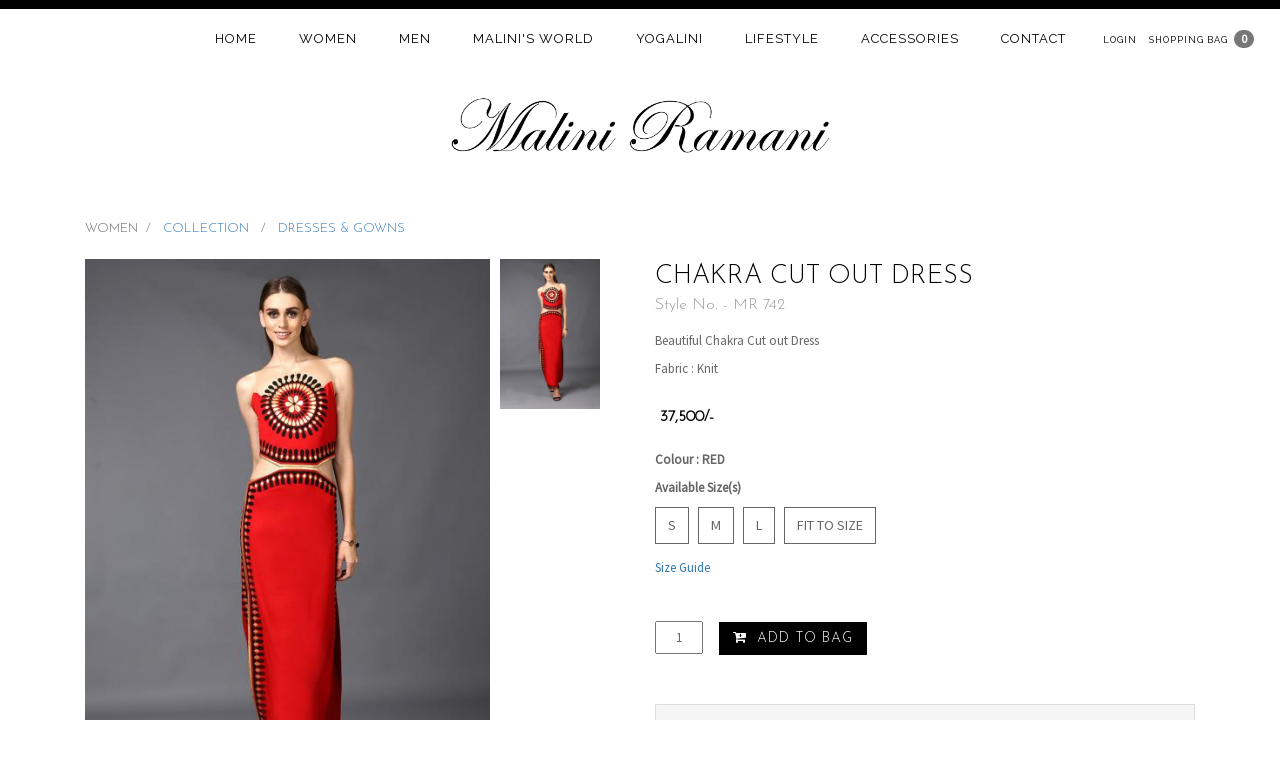

--- FILE ---
content_type: text/html; charset=UTF-8
request_url: https://maliniramani.com/eshop/pages/Product_Detail/product_detail.php?productid=%20434
body_size: 15257
content:
<!DOCTYPE html>
<html lang="en">
<head>
<meta charset="utf-8">
<meta http-equiv="X-UA-Compatible" content="IE=edge">
<meta name="viewport" content="width=device-width, initial-scale=1">
<title></title>

<!-- Bootstrap -->
<link href="./../../css/bootstrap.css" rel="stylesheet">

<!-- jQuery (necessary for Bootstrap's JavaScript plugins) --> 
<script src="./../../js/jquery-1.11.3.min.js"></script>

<!-- Include all compiled plugins (below), or include individual files as needed --> 
<script src="./../../js/bootstrap.js"></script>

<!-- Custom css -->
<link rel="stylesheet" href="./../../css/custom.css">

<link rel="stylesheet" href="./../../css/font-awesome-4.6.3/css/font-awesome.min.css">

<!-- HTML5 shim and Respond.js for IE8 support of HTML5 elements and media queries -->
<!-- WARNING: Respond.js doesn't work if you view the page via file:// -->
<!--[if lt IE 9]>
      <script src="https://oss.maxcdn.com/html5shiv/3.7.2/html5shiv.min.js"></script>
      <script src="https://oss.maxcdn.com/respond/1.4.2/respond.min.js"></script>
    <![endif]-->


<!-- Mobile Menu css -->
<link rel="stylesheet" href="./../../css/mobile-menu.css">

<!-- Photo Zoom css -->
<link rel="stylesheet" href="./../../css/easyzoom.css" />

<!-- Custom Size Order Form Css / JS Starts Here -->
  <link rel="stylesheet" type="text/css" media="all" href="./../../css/styles.css">
  <link rel="stylesheet" type="text/css" media="all" href="./../../css/switchery.min.css">
  <script type="text/javascript" src="./../../js/switchery.min.js"></script>
<!-- Custom Size Order Form Css / JS Ends Here -->



<!-- top dropdown menu enhancement css -->
<script src="./../../js/dropdowns-enhancement.js"></script>
<link rel="stylesheet" href="./../../css/dropdowns-enhancement.css">

<!-- social-icon-spinning css -->
<link rel="stylesheet" href="./../../css/social-icon-spinning.css">

</head>
<body>


<!-- Global site tag (gtag.js) - Google Analytics -->
<script async src="https://www.googletagmanager.com/gtag/js?id=UA-117911127-1"></script>
<script>
  window.dataLayer = window.dataLayer || [];
  function gtag(){dataLayer.push(arguments);}
  gtag('js', new Date());

  gtag('config', 'UA-117911127-1');
</script>








<!-- Include the file in View just after body tag -->
<!-- header starts here -->



<div class="container-fluid text-center" id="Internal-Top-Menu">

    <!-- Shopping Bag -->
    <div class="text-right desktop-cart pull-right">
        <div id="o-wrapper" class="o-wrapper">
                            <a class="heart-cursor" href="./../Client_Login/Client_Login.php">Login</a>
                        <a href="./../Cart/Cart.php" class="heart-cursor">Shopping Bag</a><span id="cartcountid" class="badge">0</span>
        </div>
    </div> 


	<!--
    <ul class="list-unstyled list-inline menu">
        <li><a href="../index.html">Home</a></li>
        <li><a href="shop.html">Women</a></li>
        <li><a href="#">Men</a></li>
        <li><a href="#">Malini's World</a></li>
        <li><a href="#">Blog</a></li>
        <li><a href="#">Yogalini</a></li>
    </ul>
    -->
  <!-- CURRENCY DROPDOWN MENU SCRIPT -->
<!-- <msdropdown> -->
<link rel="stylesheet" type="text/css" href="../../currency-dropdown/css/msdropdown/dd.css" />
<script src="../../currency-dropdown/js/msdropdown/jquery.dd.js"></script>
<!-- </msdropdown> -->
<link rel="stylesheet" type="text/css" href="../../currency-dropdown/css/msdropdown/flags.css" />
<script>
$(document).ready(function() {
	$("#countries").msDropdown();
    $('#Country_container').on('change','select[name="countries"]',function(){
        var currency = $(this).find("option:selected").text().toUpperCase();
        //alert("currency selected::" + currency);
        //if(nation.trim() != ClientNation.trim()){
            var Data = new Array();     // + '&keyid=' + '33'
            //ClientNation = nation;
            Data.push({
               name: 'client_currency',
               value: currency
            });

            console.log(Data.toString());

            //event.preventDefault();       

            $.ajax(
            {
                url : "./../Index/ajaxscripts/ajaxSet_Currency.php",
                type: "POST",
                data : Data,
                dataType    : 'json' // what type of data do we expect back from the server json
            })
            // using the done promise callback
            .done(function(data) {

                // log data to the console so we can see
                console.log(data);

                // here we will handle errors and validation messages
                if ( !data.Success) {

                    //Error
                    alert(data.Error );
                   
                } else {
                   //alert("Success!!!") 
                   window.location = window.location.href;
                }
            })
            .fail(function() {

                alert( "Ajax Faied error" );
            });
        //}
     });
})
</script>  
   <!-- DESKTOP MENU STARTS HERE -->
   
<!--   <div class="col-lg-1" id="Country_container">
        <select name="countries" id="countries" style="width:100px; position:relative !important;" class="Mar-Top-1em">-->
            <!--          <option value='in' data-image="../../currency-dropdown/images/msdropdown/icons/blank.gif" data-imagecss="flag in" data-title="India" selected="selected">INR</option>
          <option value='us' data-image="../../currency-dropdown/images/msdropdown/icons/blank.gif" data-imagecss="flag us" data-title="United States">USD</option>  
          <option value='uk' data-image="../../currency-dropdown/images/msdropdown/icons/blank.gif" data-imagecss="flag uk" data-title="United Kingdom">GBP</option>
          <option value='au' data-image="../../currency-dropdown/images/msdropdown/icons/blank.gif" data-imagecss="flag au" data-title="Australia">AUD</option>
          <option value='eu' data-image="../../currency-dropdown/images/msdropdown/icons/blank.gif" data-imagecss="flag eu" data-title="Europe">EUR</option>  
          <option value='ae' data-image="../../currency-dropdown/images/msdropdown/icons/blank.gif" data-imagecss="flag ae" data-title="United Arab Emirates">AED</option>
          <option value='sg' data-image="../../currency-dropdown/images/msdropdown/icons/blank.gif" data-imagecss="flag sg" data-title="Singapore">SGD</option>  
          <option value='ca' data-image="../../currency-dropdown/images/msdropdown/icons/blank.gif" data-imagecss="flag ca" data-title="Canada">CAD</option>-->
<!--        </select>
   </div>   -->
   
   
    <div class="btn-group heart-cursor">
      <a href="./../../index.php" class="heart-cursor">home</a>
    </div>       
    
    <div class="btn-group heart-cursor">
      <a href="#" data-toggle="dropdown" class="heart-cursor">women</a>
        <ul class="dropdown-menu bullet pull-center">
          <li><a href="./../Product_Collection/product_collection.php?collection=Women" class="text-center">Shop by Collection</a></li>
          <li class="divider"></li>
          <li><a href="./../Product_Search/product_search.php?category=180" class="text-center">Dresses &amp; Gowns</a></li>
          <li class="divider"></li>
          <li><a href="./../Product_Search/product_search.php?category=188" class="text-center">Sarees &amp; Blouses</a></li>				
          <li class="divider"></li>
          <li><a href="./../Product_Search/product_search.php?category=181" class="text-center">Tops, T-Shirts &amp; Shirts</a></li>
          <li class="divider"></li>
          <li><a href="./../Product_Search/product_search.php?category=187" class="text-center">Capes &amp; Kimonos</a></li>
          <li class="divider"></li>			
          <li><a href="./../Product_Search/product_search.php?category=182" class="text-center">Kurtis &amp; Tunics</a></li>
          <li class="divider"></li>
          <li><a href="./../Product_Search/product_search.php?category=183" class="text-center">Pants</a></li>
          <li class="divider"></li>
          <li><a href="./../Product_Search/product_search.php?category=192" class="text-center">Skirts</a></li>
          <li class="divider"></li>			
          <li><a href="./../Product_Search/product_search.php?category=184" class="text-center">Kaftans</a></li>
          <li class="divider"></li>
          <li><a href="./../Product_Search/product_search.php?category=185" class="text-center">Jumpsuits</a></li>
          <li class="divider"></li>
          <li><a href="./../Product_Search/product_search.php?category=186" class="text-center">Coats &amp; Jackets</a></li>
        </ul>
    </div>
    
    <div class="btn-group heart-cursor">
      <a href="#" data-toggle="dropdown" class="heart-cursor">Men</a>
        <ul class="dropdown-menu bullet pull-center">
          <li><a href="./../Product_Search/product_search.php?category=168" class="text-center">Collection</a></li>
        </ul>
    </div>
    
    <div class="btn-group heart-cursor">
      <a href="#" data-toggle="dropdown" class="heart-cursor" >Malini's world</a>
        <ul class="dropdown-menu bullet pull-center">
          <li><a href="./../About-Malini-Ramani/About-Malini-Ramani.php" class="text-center">About Me</a></li>
          <li class="divider"></li>        
          <li><a href="./../Live/Live.php" class="text-center">Live</a></li>
          <li class="divider"></li>
          <li><a href="./../Blog/Blog.php" class="text-center">Blog</a></li>          
        </ul>
    </div>

    
    <div class="btn-group heart-cursor">
      <a href="#" data-toggle="dropdown" class="heart-cursor">Yogalini</a>
        <ul class="dropdown-menu bullet pull-center">
          <li><a href="./../About-Yogalini/index.php" class="text-center">About</a></li>
          <li class="divider"></li>        
          <li><a href="./../Product_Search/product_search.php?collection=yogalini" class="text-center">Shop Yoga Line </a></li>
          <li class="divider"></li>
          <li><a href="./../Yoga-Life/Yoga-Life.php" class="text-center">Yoga Life</a></li>
          <li class="divider"></li>
          <li><a href="./../Yoga-Videos/Yoga-Videos.php" class="text-center">Yoga Videos</a></li>			
        </ul>
    </div>
    
    <div class="btn-group heart-cursor">
      <a href="#" data-toggle="dropdown" class="heart-cursor">Lifestyle</a>
        <ul class="dropdown-menu bullet pull-center">
          <li><a href="./../Product_Search/product_search.php?collection=ART" class="text-center">Art</a></li>
          <li class="divider"></li>
          <li><a href="./../Interiors/Interiors.php" class="text-center">Interiors</a></li>
          <li class="divider"></li>
          <li><a href="#" class="text-center">Cushions</a></li>          
        </ul>
    </div> 
    
    <div class="btn-group heart-cursor">
      <a href="#" data-toggle="dropdown" class="heart-cursor">Accessories</a>
        <ul class="dropdown-menu bullet pull-center">
          <li><a href="./../Product_Search/product_search.php?category=170" class="text-center">Shoes</a></li>
          <li class="divider"></li>
          <li><a href="#" class="text-center">Jewellery </a></li>
          <li class="divider"></li>
          <li><a href="#" class="text-center">Bags</a></li>          
        </ul>
    </div>    
    
    <div class="btn-group heart-cursor">
      <a href="./../Contact/Contact.php" class="heart-cursor">contact</a>
    </div>                  

   <!-- DESKTOP MENU ENDS HERE -->    
    
    
    
    
</div>

<!-- MOBILE HEADER STARTS HERE -->

<div class="container-full" id="Mobile-Header">
    <header>
        <div class="col-sm-2 col-xs-2">
          <div id="o-wrapper" class="o-wrapper">
            <a id="c-button--slide-left" class="c-button"><i class="fa fa-bars" aria-hidden="true"></i></a>
          </div>
        </div>
        <div class="col-sm-8 col-xs-8">
            <a href="https://www.maliniramani.com/ESHOP/"><img src="https://www.maliniramani.com/ESHOP/imgs/logo-mobile.png" alt="" class="img-responsive" id="mobile-logo"/></a>
        </div>
        <div class="col-sm-2 col-xs-2 text-right">
            <a href="./../Cart/Cart.php"><i class="fa fa-shopping-bag" aria-hidden="true"></i></a>
            <!--<span class="badge">5</span>-->
        </div>
    </header>
    
    <nav id="c-menu--slide-left" class="c-menu c-menu--slide-left">
      <a class="c-menu__close"><i class="fa fa-times" aria-hidden="true"></i></a>
      <ul class="c-menu__items">
        	<li><a href="#mobile-womensubmenu" data-toggle="collapse">Womenswear</a>
                <div id="mobile-womensubmenu" class="collapse in">
                    <ul class="list-unstyled">
					  <li><a href="./../Product_Collection/product_collection.php?collection=Women" class="text-center">Shop by Collection</a></li>
					  <li class="divider"></li>
					  <li><a href="./../Product_Search/product_search.php?category=180" class="text-center">Dresses &amp; Gowns</a></li>
					  <li class="divider"></li>
					  <li><a href="./../Product_Search/product_search.php?category=188" class="text-center">Sarees &amp; Blouses</a></li>				
					  <li class="divider"></li>
					  <li><a href="./../Product_Search/product_search.php?category=181" class="text-center">Tops, T-Shirts &amp; Shirts</a></li>
					  <li class="divider"></li>
					  <li><a href="./../Product_Search/product_search.php?category=187" class="text-center">Capes &amp; Kimonos</a></li>
					  <li class="divider"></li>			
					  <li><a href="./../Product_Search/product_search.php?category=182" class="text-center">Kurtis &amp; Tunics</a></li>
					  <li class="divider"></li>
					  <li><a href="./../Product_Search/product_search.php?category=183" class="text-center">Pants</a></li>
					  <li class="divider"></li>
					  <li><a href="./../Product_Search/product_search.php?category=192" class="text-center">Skirts</a></li>
					  <li class="divider"></li>			
					  <li><a href="./../Product_Search/product_search.php?category=184" class="text-center">Kaftans</a></li>
					  <li class="divider"></li>
					  <li><a href="./../Product_Search/product_search.php?category=185" class="text-center">Jumpsuits</a></li>
					  <li class="divider"></li>
					  <li><a href="./../Product_Search/product_search.php?category=186" class="text-center">Coats &amp; Jackets</a></li>
                    </ul>
                </div>
            </li>
		  
		  	<li><a href="./../Product_Search/product_search.php?category=168">Menswear</a></li>
		  
		  <!--
        	<li><a href="#mobile-mensubmenu" data-toggle="collapse">Menswear</a>
                <div id="mobile-mensubmenu" class="collapse">
                    <ul class="list-unstyled">
                        <li><a href="http://maliniramani.com/ESHOP/pages/Product_Search/product_search.php?category=168">Collection</a></li>
                    </ul>
                </div>
            </li>
		  -->
		  
        	<li><a href="#mobile-maliniworldsubmenu" data-toggle="collapse">Malini's World</a>
                <div id="mobile-maliniworldsubmenu" class="collapse">
                    <ul class="list-unstyled">
                        <li><a href="./../About-Malini-Ramani/About-Malini-Ramani.php">About Me</a></li>
                        <li><a href="./../Live/Live.php">Live</a></li>
                        <li><a href="./../Blog/Blog.php">Blog</a></li>
                    </ul>
                </div>
            </li>
        	<li><a href="#mobile-yogalinisubmenu" data-toggle="collapse">Yogalini</a>
                <div id="mobile-yogalinisubmenu" class="collapse">
                    <ul class="list-unstyled">
                        <li><a href="./../About-Yogalini/index.php">About</a></li>
                        <li><a href="./../Product_Search/product_search.php?collection=yogalini">Shop Yoga Line</a></li>
						<li><a href="./../Yoga-Life/Yoga-Life.php" class="text-center">Yoga Life</a></li>
                        <li><a href="./../Yoga-Videos/Yoga-Videos.php">Yoga Videos</a></li>
                    </ul>
                </div>
            </li>
        	<li><a href="#mobile-lifestylesubmenu" data-toggle="collapse">Lifestyle</a>
                <div id="mobile-lifestylesubmenu" class="collapse">
                    <ul class="list-unstyled">
                        <li><a href="./../Product_Search/product_search.php?collection=ART">Art</a></li>
                        <li><a href="./../Interiors/Interiors.php">Interiors</a></li>
                        <li><a href="#">Cushions</a></li>
                    </ul>
                </div>
            </li>
        	<li><a href="#mobile-accessoriessubmenu" data-toggle="collapse">Accessories</a>
                <div id="mobile-accessoriessubmenu" class="collapse">
                    <ul class="list-unstyled">
                        <li><a href="./../Product_Search/product_search.php?category=170" target="_parent">Shoes</a></li>
                        <li><a href="#">Jewellery</a></li>
                        <li><a href="#">Bags</a></li>
                    </ul>
                </div>
            </li>                                  
            <li><a href="./../Contact/Contact.php">Contact</a></li>
      </ul>
    </nav>
    <div id="c-mask" class="c-mask"></div>
</div>



<!-- MOBILE HEADER ENDS HERE -->

<div class="container text-center">
    <a href="./../../index.php">
	    <img src="./../../imgs/Malini-Logo-Black.png" class="Desktop-Logo" >
    </a>
</div>

<div class="container" id="Main">

	<div class="row">
    
		<div class="col-lg-12 ">

			<p class="breadcrumb">WOMEN&nbsp; / &nbsp; <a href="./../Product_Collection/Product_Collection.php?collection=Women"> COLLECTION </a> &nbsp; / &nbsp; <a href="./../product_search/product_search.php?category=180">DRESSES & GOWNS</a><!--WOMEN &nbsp; / &nbsp; COLLECTION &nbsp; / &nbsp; SUPERNOVA--></p>


	<!--			<div class="col-lg-12 col-md-12 col-sm-12 col-xs-12 text-center title">
					<h3></h3>
				</div>-->
				<!-- PHOTO PANEL STARTS HERE -->
            <div class="col-lg-6 col-md-6 col-sm-6 col-xs-12">
                <div class="col-lg-9 col-md-9 col-sm-9 col-xs-9 NoPad" id="slider">
                    <div id="ProductPhotoCarousel" class="carousel slide">
                    <!-- main slider carousel items -->
                    <div class="carousel-inner">
                        <div class="active item" data-slide-number="0"><div class="easyzoom easyzoom--overlay"><a href="./../../Uploads/detail/enlarge/434_RED_1504255657.jpg"><img src="./../../Uploads/detail/standard/434_RED_1504255657.jpg" data-imagezoom="./../../Uploads/detail/standard/434_RED_1504255657.jpg" class="img-responsive"></a></div></div>

                    </div>
                    <!-- main slider carousel nav controls 
                        <a class="carousel-control left hidden-md hidden-lg" href="#myCarousel" data-slide="prev">‹</a>
                        <a class="carousel-control right hidden-md hidden-lg" href="#myCarousel" data-slide="next">›</a>
                    --> 
                    </div>
                </div>
            <!-- thumb navigation carousel -->
                <div class="col-lg-3 col-md-3 col-sm-3 col-xs-3" id="slider-thumbs">
                    <!-- thumb navigation carousel items -->
                    <ul class="list-inline ">
                        <li><a id="carousel-selector-0" class="selected"><img src="./../../Uploads/detail/standard/434_RED_1504255657.jpg" class="img-responsive"></a></li>

                    </ul>                            
                </div> 
            </div>
            <!-- PHOTO PANEL ENDS HERE -->
<!-- PRODUCT DETAILS PANEL STARTS HERE -->            
            <div class="col-lg-6 col-md-6 col-sm-6 col-xs-12" id="ProductDetails">
                <h1 class="ProductName">Chakra Cut out Dress </h1>
                <h3 class="ProductStyleNo">Style No. - MR 742</h3>
                
                <!--<span class="product-description"><p><strong>Colour : RED</strong></p></span> -->
                <p class="ProductDescription"><p>Beautiful Chakra Cut out Dress</p><p>Fabric : Knit<br></p></p>

				<br><p class="ProductPrice">₹ 37,500/-</p>
                <p><strong>Colour : RED</strong></p>
                <div class="form-group">
                    <input type="hidden" name="colours" value="RED">
                    <input type="hidden" id="cmsrid" name="keyid" value="0">
                    <p><strong>Available Size(s)</strong>
                        <div class="btn-group sizes" data-toggle="buttons">
                        <label class="btn btn-primary  border">
                                            <input type="radio" value="S" name="size">
                                            S
                                            </label>
<label class="btn btn-primary  border">
                                            <input type="radio" value="M" name="size">
                                            M
                                            </label>
<label class="btn btn-primary  border">
                                            <input type="radio" value="L" name="size">
                                            L
                                            </label>
<label class="btn btn-primary border Pad-Top-10 text-uppercase">
                            <input type="radio" value="Custom Size" name="size"> Fit to Size
                          </label></div>
                </div>                
                <a href="" data-toggle="modal" data-target="#SizeGuide"> Size Guide </a>
                <br>
				<br>
				<!--
				<p style="color:red;"><strong><em>We are currently not accepting online orders.</em></strong></p>
				-->
                <input id="AddToCartQty" type="text" size="1" maxlength="1" class="text-center QuantityBox" value="1">
                <button id="AddToCart" class="AddToCart btn btn-success Mar-Right-1em"  >
                        <i class="fa fa-cart-plus Mar-Right-5" aria-hidden="true"></i>
                        Add to Bag</button>
				
                <br>
                <br>
                <!-- ACCORDIAN STARTS HERE -->
                <div class="panel-group" id="accordion" role="tablist" aria-multiselectable="true">
                    <div class="panel panel-default">
                        <div class="panel-heading" role="tab" id="headingThree">
                            <h4 class="panel-title">
                                <a class="collapsed" role="button" data-toggle="collapse" data-parent="#accordion" href="#collapseThree" aria-expanded="false" aria-controls="collapseThree">
                                    <!--<i class="more-less glyphicon glyphicon-plus"></i>-->
                                    Size &amp; Fit
                                </a>
                            </h4>
                        </div>
                        <div id="collapseThree" class="panel-collapse collapse" role="tabpanel" aria-labelledby="headingThree">
                            <div class="panel-body">
                                <p>Need help with sizing?</p>
                                <p>Call us at +91.9891780702 or <a href="mailto:sales@maliniramani.com?Subject=Sizing">sales@maliniramani.com</a></p>
                            </div>
                        </div>
                    </div>
                    <div class="panel panel-default">
                        <div class="panel-heading" role="tab" id="headingOne">
                            <h4 class="panel-title">
                                <a role="button" data-toggle="collapse" data-parent="#accordion" href="#collapseOne" aria-expanded="true" aria-controls="collapseOne">
                                    <!--<i class="more-less glyphicon glyphicon-plus"></i>-->
                                    Delivery
                                </a>
                            </h4>
                        </div>
                        <div id="collapseOne" class="panel-collapse collapse" role="tabpanel" aria-labelledby="headingOne">
                            <div class="panel-body">
                                  <p>Estimated delivery time 3 to 4 weeks.</p>
                            </div>
                        </div>
                    </div>
                    <div class="panel panel-default">
                        <div class="panel-heading">
                          <h4 class="panel-title">
                            <a data-toggle="collapse" data-parent="#accordion" href="#collapse3">
                            <!--<i class="more-less glyphicon glyphicon-plus"></i>--> 
                            Customer Care</a>
                          </h4>
                        </div>
                        <div id="collapse3" class="panel-collapse collapse">
                          <div class="panel-body">
                            Our online customer care team is available Monday through Friday, 10AM - 6PM IST. We are closed on weekends and national holidays. Please contact us, we would be happy to assist you.<br>
                            Call: <a href="tel://+91-9891780702">+91-9891780702.</a> <br>
                            Email: <a href="mailto:sales@maliniramani.com?Subject=Product Inquiry">sales@maliniramani.com</a>      
                          </div>
                        </div>  
                      </div>
                </div>
            </div>
            <!-- PRODUCT DETAILS PANEL ENDS HERE -->

				<div class="col-lg-12 col-md-12 col-sm-12 col-xs-12 Mar-2em box SimilarProducts"><h5 class="text-center Mar-1em">More from DRESSES & GOWNS </h5><div class="col-sm-4 col-md-3 col-lg-3 col-xs-12">				
				<div class="hover ehover10 thumbnail">
                	<a href="./../Product_Detail/product_detail.php?productid= 516">
                        <img class="img-responsive heart-cursor" src="./../../Uploads/detail/standard/516_BLACK CREAM AND OLIVE GREEN_1521791671.JPG" alt="">
                    </a>
            <!--after modal        <div class="overlay hidden-xs">
                        <div class="btn-group sizes" data-toggle="buttons">
                          <label class="btn btn-primary"><input type="radio" value="4639">S</label>
                                                <label class="btn btn-primary"><input type="radio" value="4640">M</label>
                                                <label class="btn btn-primary"><input type="radio" value="4641">L</label> 
                        </div>        
                        <div class="pricediv">
                            <button type="button" class="btn btn-default btn-md btn-block text-uppercase AddToCart">Add to Cart</button>
                        </div>
                        <ul class="list-inline">
                            <li class="text-center">
                                <div>
                                    <a class="shortlist">
                                        <i class="fa fa-heart-o fa-lg" aria-hidden="true"></i><br>
                                        <label>Shortlist</label>
                                    </a>
                                </div>
                            </li>
                            <li class="text-center">
                                <div>
                                    <a class="quickView" href="#">
                                        <i class="fa fa-eye fa-lg" aria-hidden="true"></i><br>
                                        <label>Quick View</label>
                                    </a>
                                </div>
                            </li>
                            <li class="text-center">
                                <div>
                                    <a class="similar" href="#">
                                        <i class="fa fa-clone fa-lg" aria-hidden="true"></i><br>
                                        <label>Similar</label>
                                    </a>
                                </div>
                            </li>
                        </ul>

                    </div>	-->		
				</div>
                <div class="caption text-center">
                    <p class="PDesc">Shamanic Sari Dress</p><p class="PList-Price">₹ 34,000/-</p>

                    <!--<p class="ProductPrice">/-</p>-->
                </div>                 
            </div>
<div class="col-sm-4 col-md-3 col-lg-3 col-xs-12">				
				<div class="hover ehover10 thumbnail">
                	<a href="./../Product_Detail/product_detail.php?productid= 209">
                        <img class="img-responsive heart-cursor" src="./../../Uploads/detail/standard/209_GOLD_1486193840.JPG" alt="">
                    </a>
            <!--after modal        <div class="overlay hidden-xs">
                        <div class="btn-group sizes" data-toggle="buttons">
                          <label class="btn btn-primary"><input type="radio" value="1949">S</label>
                                                <label class="btn btn-primary"><input type="radio" value="1950">M</label>
                                                <label class="btn btn-primary"><input type="radio" value="1951">L</label> 
                        </div>        
                        <div class="pricediv">
                            <button type="button" class="btn btn-default btn-md btn-block text-uppercase AddToCart">Add to Cart</button>
                        </div>
                        <ul class="list-inline">
                            <li class="text-center">
                                <div>
                                    <a class="shortlist">
                                        <i class="fa fa-heart-o fa-lg" aria-hidden="true"></i><br>
                                        <label>Shortlist</label>
                                    </a>
                                </div>
                            </li>
                            <li class="text-center">
                                <div>
                                    <a class="quickView" href="#">
                                        <i class="fa fa-eye fa-lg" aria-hidden="true"></i><br>
                                        <label>Quick View</label>
                                    </a>
                                </div>
                            </li>
                            <li class="text-center">
                                <div>
                                    <a class="similar" href="#">
                                        <i class="fa fa-clone fa-lg" aria-hidden="true"></i><br>
                                        <label>Similar</label>
                                    </a>
                                </div>
                            </li>
                        </ul>

                    </div>	-->		
				</div>
                <div class="caption text-center">
                    <p class="PDesc">NEW WAVE ROMANCE DRESS</p><p class="PList-Price">₹ 30,000/-</p>

                    <!--<p class="ProductPrice">/-</p>-->
                </div>                 
            </div>
<div class="col-sm-4 col-md-3 col-lg-3 col-xs-12">				
				<div class="hover ehover10 thumbnail">
                	<a href="./../Product_Detail/product_detail.php?productid= 791">
                        <img class="img-responsive heart-cursor" src="./../../Uploads/detail/standard/791_7042_1582197890.jpg" alt="">
                    </a>
            <!--after modal        <div class="overlay hidden-xs">
                        <div class="btn-group sizes" data-toggle="buttons">
                          <label class="btn btn-primary"><input type="radio" value="7043">S</label>
                                                <label class="btn btn-primary"><input type="radio" value="7044">M</label>
                                                <label class="btn btn-primary"><input type="radio" value="7045">L</label>
                                                <label class="btn btn-primary"><input type="radio" value="7046">XL</label> 
                        </div>        
                        <div class="pricediv">
                            <button type="button" class="btn btn-default btn-md btn-block text-uppercase AddToCart">Add to Cart</button>
                        </div>
                        <ul class="list-inline">
                            <li class="text-center">
                                <div>
                                    <a class="shortlist">
                                        <i class="fa fa-heart-o fa-lg" aria-hidden="true"></i><br>
                                        <label>Shortlist</label>
                                    </a>
                                </div>
                            </li>
                            <li class="text-center">
                                <div>
                                    <a class="quickView" href="#">
                                        <i class="fa fa-eye fa-lg" aria-hidden="true"></i><br>
                                        <label>Quick View</label>
                                    </a>
                                </div>
                            </li>
                            <li class="text-center">
                                <div>
                                    <a class="similar" href="#">
                                        <i class="fa fa-clone fa-lg" aria-hidden="true"></i><br>
                                        <label>Similar</label>
                                    </a>
                                </div>
                            </li>
                        </ul>

                    </div>	-->		
				</div>
                <div class="caption text-center">
                    <p class="PDesc">Sufi Kimono Cape And Maxi Dress</p><p class="PList-Price">₹ 61,500/-</p>

                    <!--<p class="ProductPrice">/-</p>-->
                </div>                 
            </div>
<div class="col-sm-4 col-md-3 col-lg-3 col-xs-12">				
				<div class="hover ehover10 thumbnail">
                	<a href="./../Product_Detail/product_detail.php?productid= 210">
                        <img class="img-responsive heart-cursor" src="./../../Uploads/detail/standard/210_YELLOW_1486193988.JPG" alt="">
                    </a>
            <!--after modal        <div class="overlay hidden-xs">
                        <div class="btn-group sizes" data-toggle="buttons">
                          <label class="btn btn-primary"><input type="radio" value="1958">S</label>
                                                <label class="btn btn-primary"><input type="radio" value="1959">M</label>
                                                <label class="btn btn-primary"><input type="radio" value="1960">L</label> 
                        </div>        
                        <div class="pricediv">
                            <button type="button" class="btn btn-default btn-md btn-block text-uppercase AddToCart">Add to Cart</button>
                        </div>
                        <ul class="list-inline">
                            <li class="text-center">
                                <div>
                                    <a class="shortlist">
                                        <i class="fa fa-heart-o fa-lg" aria-hidden="true"></i><br>
                                        <label>Shortlist</label>
                                    </a>
                                </div>
                            </li>
                            <li class="text-center">
                                <div>
                                    <a class="quickView" href="#">
                                        <i class="fa fa-eye fa-lg" aria-hidden="true"></i><br>
                                        <label>Quick View</label>
                                    </a>
                                </div>
                            </li>
                            <li class="text-center">
                                <div>
                                    <a class="similar" href="#">
                                        <i class="fa fa-clone fa-lg" aria-hidden="true"></i><br>
                                        <label>Similar</label>
                                    </a>
                                </div>
                            </li>
                        </ul>

                    </div>	-->		
				</div>
                <div class="caption text-center">
                    <p class="PDesc">NEW WAVE GODDESS DRESS</p><p class="PList-Price">₹ 45,000/-</p>

                    <!--<p class="ProductPrice">/-</p>-->
                </div>                 
            </div>
</div>



		</div>
		
	</div>	

</div>



<div class="clearfix"></div>



<div class="Mar-Left-1em Mar-Right-1em" id="Footer">
    <DIV class="col-lg-6 NoPad">
        <ul class="list-inline list-unstyled social-icons">
            <li><a href="https://www.facebook.com/RamaniMalini/" target="_blank"><i class="fa fa-facebook-official" id="facebook" aria-hidden="true"></i></a></li>
            <li><a href="https://www.instagram.com/malini_ramani/" target="_blank"><i class="fa fa-instagram" id="instagram" aria-hidden="true"></i></a></li>
            <!--<li><a><i class="fa fa-pinterest" id="pinterest" aria-hidden="true"></i></a></li>-->
        </ul>    
    </DIV>

    <DIV class="col-lg-6 text-right" id="FooterLinks">
        <ul class="list-inline list-unstyled">
            <li><a href="http://maliniramani.com/ESHOP/pages/Terms_and_Conditions/Terms_and_Conditions.php">Terms & Conditions</a></li>
            <li><a href="http://maliniramani.com/ESHOP/pages/Privacy_Policy/Privacy_Policy.php">Privacy Policy</a></li>
            <li><a href="http://maliniramani.com/ESHOP/pages/Shipping_and_Returns/Shipping_and_Returns.php">Shipping &amp; Returns</a></li>
        </ul>    
    </DIV>
</div>


<!-- SIZE GUIDE MODAL WINDOW STARTS HERE -->

  <!-- Modal -->
  <div class="modal fade" id="SizeGuide" role="dialog">
    <div class="modal-dialog modal-lg">
    
      <!-- Modal content-->
      <div class="modal-content">
        
        <div class="modal-header">
          <div class="col-lg-6 col-xs-8 NoPad">
          	<h4 class="modal-title Label-Details">SIZE GUIDE</h4>
            <p>Measurements in Inches</p>
          </div>
          <div class="col-lg-6 col-xs-4 text-right NoPad">
          	<button type="button" class="btn btn-default" data-dismiss="modal">Close</button>
          </div>
        </div>
        
        <div class="modal-body">
            <div class="table-responsive">          
			<table class="table">
            <thead>
              <tr>
                <th>Size</th>
                <th>UK</th>
                <th>IND</th>
                <th>Bust</th>
                <th>Natural Waist</th>
                <th>Low Waist</th>
                <th>Hips</th>
              </tr>
            </thead>
            <tbody>
              <tr>
                <td>US 0</td>
                <td>UK 4</td>
                <td>XS</td>
                <td>33</td>
                <td>25</td>
                <td>27</td>
                <td>35</td>
              </tr>
              <tr>
                <td>US 2</td>
                <td>UK 6</td>
                <td>XS</td>
                <td>34</td>
                <td>26</td>
                <td>28</td>
                <td>36</td>
              </tr>
              
              <tr>
                <td>US 4</td>
                <td>UK 8</td>
                <td>S</td>
                <td>35</td>
                <td>27</td>
                <td>29</td>
                <td>37</td>
              </tr>
              
              <tr>
                <td>US 6</td>
                <td>UK 10</td>
                <td>S</td>
                <td>36</td>
                <td>28</td>
                <td>30</td>
                <td>38</td>
              </tr>
              
              <tr>
                <td>US 8</td>
                <td>UK 12</td>
                <td>M</td>
                <td>37</td>
                <td>29</td>
                <td>31</td>
                <td>39</td>
              </tr>	
              
              <tr>
                <td>US 10</td>
                <td>UK 14</td>
                <td>M</td>
                <td>38</td>
                <td>30</td>
                <td>32</td>
                <td>40</td>
              </tr>
              
              <tr>
                <td>US 12</td>
                <td>UK 16</td>
                <td>L</td>
                <td>39.5</td>
                <td>31.5</td>
                <td>33.5</td>
                <td>41.5</td>
              </tr>	
              
              <tr>
                <td>US 14</td>
                <td>UK 18</td>
                <td>L</td>
                <td>41</td>
                <td>33</td>
                <td>35</td>
                <td>43</td>
              </tr>
              
              <tr>
                <td>US 16</td>
                <td>UK 20</td>
                <td>XL</td>
                <td>42</td>
                <td>34</td>
                <td>36</td>
                <td>44</td>
              </tr>
              
              <tr>
                <td>US 17</td>
                <td>UK 24</td>
                <td>XL</td>
                <td>43</td>
                <td>35</td>
                <td>37</td>
                <td>46</td>
              </tr>
              
              
              <tr>
                <td>US 18</td>
                <td>UK 26</td>
                <td>XXL</td>
                <td>44</td>
                <td>38</td>
                <td>39</td>
                <td>48</td>
              </tr>
              
              
              <tr>
                <td>US 19</td>
                <td>UK 28</td>
                <td>XXL</td>
                <td>46</td>
                <td>39</td>
                <td>41</td>
                <td>50</td>
              </tr>
              
              <tr>
                <td>US 20</td>
                <td>UK 30</td>
                <td>XXXL</td>
                <td>47</td>
                <td>40</td>
                <td>42</td>
                <td>51</td>
              </tr>
              
              <tr>
                <td>US 21</td>
                <td>UK 32</td>
                <td>XXXL</td>
                <td>48</td>
                <td>41</td>
                <td>43</td>
                <td>52</td>
              </tr>	
    
            </tbody>
            </table>
            </div>
        </div>
        
      </div>
      
    </div>
  </div>

<!-- SIZE GUIDE MODAL WINDOW ENDS HERE -->
<!-- CUSTOM SIZE FORM - MODAL WINDOW STARTS HERE -->

  <!-- Modal -->
  
  <div class="modal fade" id="CustomSize" role="dialog">
    <div class="modal-dialog modal-lg">
    
      <!-- Modal content-->
      <div class="modal-content">

        
        
        <div class="modal-body">
        
        <h4 class="modal-title Padding-Top-1em text-center">CUSTOM SIZE FORM</h4>
        <h6 class="text-center Padding-Bottom-1em">It is suggested to first take all measurement, cross check them and write them on a piece of paper. </h6>
        
<!-- Top Form-->
<form id="CustomSize_Form" class="CustomSizeOrderForm">
  <div class="col-2">
    <label>
      Bust
      <input placeholder="What is your bust size (in inches)?" id="Bust" name="bust" tabindex="1" required>
    </label>
  </div>
  <div class="col-2">
    <label>
      Above Bust
      <input placeholder="What is your above bust size (in inches)?" id="Above_Bust" name="above_bust" tabindex="2">
    </label>
  </div>
  
  <div class="col-2">
    <label>
      Under Bust
      <input placeholder="What is your under bust size (in inches)?" id="Under_Bust" name="under_bust" tabindex="3">
    </label>
  </div>
  <div class="col-2">
    <label>
      Normal Waist
      <input placeholder="What is your normal waist size (in inches)?" id="Normal_Waist" name="normal_waist" tabindex="4" required>
    </label>
  </div>
  <div class="col-2">
    <label>
      Low Waist
		<input placeholder="What is your low waist size (in inches)?" id="Low_Waist" name="low_waist" tabindex="4">
    </label>
  </div>
  
  <div class="col-2">
    <label>
      Hip
      <input placeholder="What is your hip size (in inches)?" id="Hip" name="hip" tabindex="6" required>
    </label>
  </div>
  <div class="col-2">
    <label>
      Shoulder
      <input placeholder="What is your shoulder size (in inches)?" id="Shoulder" name="shoulder" tabindex="7" required>
    </label>
  </div>
  <div class="col-2">
    <label>
      Dart Point
      <input placeholder="Enter Dart Point" id="Dart_Point" name="dart_point" tabindex="8">
    </label>
  </div>

  <div class="col-2">
    <label>
      Neck Depth, Front
      <input placeholder="Enter neck depth - front (in inches)" id="Neck_Depth_Front" name="neck_depth_front" tabindex="10">
    </label>
  </div> 
  <div class="col-2">
    <label>
      Neck Depth, Back
      <input placeholder="Enter neck depth - back (in inches)" id="Neck_Depth_Back" name="neck_depth_back" tabindex="11">
    </label>
  </div>
  <div class="col-2">
    <label>
      Back Cross
      <input placeholder="Enter Back Cross" id="Back_Cross" name="back_cross" tabindex="12">
    </label>
  </div>
  <div class="col-2">
    <label>
      Sleeve Length
      <input placeholder="Enter the sleeve length you want (in inches)" id="Sleeve_Length" name="sleeve_length" tabindex="13">
    </label>
  </div>
  <div class="col-2">
    <label>
      Sleeve Circumfrence
      <input placeholder="Enter the Sleeve Circumfrence" id="Sleeve_Circumfrence" name="sleeve_circumfrence" tabindex="14">
    </label>
  </div>
  <div class="col-2">
    <label>
      Arm Hole
      <input placeholder="Arm hole size (in inches)?" id="Arm_Hole" name="arm_hole" tabindex="15">
    </label>
  </div>
  <div class="col-2">
    <label>
      Upper Arm
      <input placeholder="Enter the upper arm size (in inches)" id="Upper_Arm" name="upper_arm" tabindex="16">
    </label>
  </div>
  <div class="col-2">
    <label>
      Front Cross
      <input placeholder="Enter the front cross" id="Front_Cross" name="front_cross" tabindex="17">
    </label>
  </div>
  <div class="col-2">
    <label>
      Neck Collar
      <input placeholder="Enter the neck collar size (in inches)?" id="Neck_Collar" name="neck_collar" tabindex="18">
    </label>
  </div>
  <div class="col-2">
    <label>
      Top Length
      <input placeholder="Enter the top length (in inches)?" id="Top_Length" name="top_length" tabindex="19" required>
    </label>
  </div>
  <div class="col-1">
    <label>
      Comments
      <input placeholder="If any point is not covered in above form or if you want to add some special instructions or clarification, please enter here" id="comments" name="comments" tabindex="27">
    </label>
  </div>                          
    
        

  
  <div class="col-submit">
      <button class="submitbtn" type="submit">Submit</button>
    <button class="closebtn" data-dismiss="modal">Close</button>
  </div>
  
</form>

                        
        </div>
        

      </div>
      
    </div>
  </div>  





<!-- jQuery (necessary for Bootstrap's JavaScript plugins) 
<script src="./../../js/jquery-1.11.3.min.js"></script> --> 
<!-- Include all compiled plugins (below), or include individual files as needed 
<script src="./../../js/bootstrap.js"></script> -->
<!--<script type="text/javascript" src="./../../js/switchery.min.js"></script>-->
<!-- Product Photo Carousel Panel Script --> 
<script>
//productid colourid size custom_size
$(function() {
    
    $('#AddToCart').click(function(){
        //alert("Length of undefine::"+ $('input[name=myname]').length);
        var productid =  434;
         var colourid = "Default"; //colour name
          var sizeid = "Default";
          var csizeid = $('#cmsrid').val();
        if($('input[name=colours]').length>0){
            //colourid = $('input[name=colours]:checked').val();//, '#myForm'
            colourid = $('input[name=colours]').val();
             if(typeof(colourid) == "undefined" && colourid == null ) {
                alert("Please Select a Colour !");
                return;
            }
        }
         //if($('input[name=size]').length>0){ 
            sizeid = $('input[name=size]:checked').val();
           //sizeid = $('#size_selectid').val();
            if( typeof(sizeid) == "undefined" || sizeid == "") {
                alert("Please Select a Size !");
                return;
            }
        //}
        //alert("AddToCart clicked! colour::"+colourid+" size::" + sizeid);
        var Data = new Array();
        // Data['orderid']=orderid;   productid   
         Data.push({
            name: 'productid',
            value: productid
        });
        
        Data.push({
            name: 'colourid',
            value: colourid
        });
        Data.push({
            name: 'size',
            value: sizeid
        });
        
        Data.push({
            name: 'custom_size',
            value: csizeid
        });
        quantity = $('#AddToCartQty').val();
        Data.push({
            name: 'quantity',
            value: quantity
        });
        //alert( "Handler for .submit() called." + Data);
         console.log(Data);
        $.ajax(
	{
		url : "./../Cart/ajaxscripts/ajaxCart_Add.php",
		type: "POST",
		data : Data,
		dataType    : 'json' // what type of data do we expect back from the server json
        })
        // using the done promise callback
        .done(function(data) {
            //alert(data);
            // log data to the console so we can see
            console.log(data);

            // here we will handle errors and validation messages
            if ( data.Success != true) {
                alert(data.Error); 
                // handle errors for name ---------------
                /*if (data.errors.name) {
                    $('#name-group').addClass('has-error'); // add the error class to show red input
                    $('#name-group').append('<div class="help-block">' + data.errors.name + '</div>'); // add the actual error message under our input
                }*/

            } else {
                alert('Item added to your Cart');
                $('#cartcountid').html(data.cartcount);
                //$('#notedetailblock').html(data.Items);
//                  
                // ALL GOOD! just show the success message!           
                

            }
        });
//        .fail(function(data) {
//            console.log(data);
//        alert( "error"+data );
//      });
    });
    
    $('#BuyNow').click(function(){
        //alert("Length of undefine::"+ $('input[name=myname]').length);
        var productid =  434;
         var colourid = "Default"; //colour name
          var sizeid = "Default";
        if($('input[name=colours]').length>0){
            colourid = $('input[name=colours]:checked').val();//, '#myForm'
             if(typeof(colourid) == "undefined" && colourid == null ) {
                alert("Please Select a Colour !");
                return;
            }
        }
         if($('input[name=size]').length>0){
            sizeid = $('input[name=size]:checked').val();
            if( typeof(sizeid) == "undefined" && sizeid == null) {
                alert("Please Select a Size !");
                return;
            }
        }
        //alert("AddToCart clicked! colour::"+colourid+" size::" + sizeid);
        var Data = new Array();
        // Data['orderid']=orderid;   productid   
         Data.push({
            name: 'productid',
            value: productid
        });
        
        Data.push({
            name: 'colourid',
            value: colourid
        });
        Data.push({
            name: 'size',
            value: sizeid
        });
        //alert( "Handler for .submit() called." + Data);
         console.log(Data);
        $.ajax(
	{
		url : "./../Cart/ajaxscripts/ajaxCart_Add.php",
		type: "POST",
		data : Data,
		dataType    : 'json' // what type of data do we expect back from the server json
        })
        // using the done promise callback
        .done(function(data) {
            //alert(data);
            // log data to the console so we can see
            console.log(data);

            // here we will handle errors and validation messages
            if ( data.Success != true) {
                alert(data.Error); 
                // handle errors for name ---------------
                /*if (data.errors.name) {
                    $('#name-group').addClass('has-error'); // add the error class to show red input
                    $('#name-group').append('<div class="help-block">' + data.errors.name + '</div>'); // add the actual error message under our input
                }*/

            } else {
                alert('Item added to your Cart');                
                $('#cartcountid').html(data.cartcount);
//                  
                // ALL GOOD! just show the success message!           
                

            }
        });
//        .fail(function(data) {
//            console.log(data);
//        alert( "error"+data );
//      });
    window.location = "./../Cart/Cart.php" ;
    });
    
    $('#AddToWishlist').click(function(){
        var productid =  434;
        var colourid = $('input[name=colours]:checked').val();//, '#myForm'
         if(typeof(colourid) == "undefined" && colourid == null ) {
            alert("Please Select a Colour !");
            return;
        }
        var sizeid = $('input[name=size]:checked').val();
        if( typeof(sizeid) == "undefined" && sizeid == null) {
            alert("Please Select a Size !");
            return;
        }
        alert("AddToWishlist clicked!"+colourid+" size::" + sizeid);
    });
    
    $('input[name=colours]:checked').click(function(){
    alert('You clicked colours radio!');
    /*if($('input:radio[name=type]:checked').val() == "walk_in"){
        alert($('input:radio[name=type]:checked').val());
        //$('#select-table > .roomNumber').attr('enabled',false);
    }*/
});
    
   // $('#size_selectid').on('change', function() {
    $('input:radio[name="size"]').on('change', function() {    
        //alert( this.value ); // or $(this).val()
        if(this.value == "Custom Size")
        $('#CustomSize').modal('show');

      });
      
      $( "#CustomSize_Form" ).submit(function( event ) {
         
         var Data = $("#CustomSize_Form").serializeArray();
         
         /*Data.push({
            name: 'keyid',
            value: $('#keyid').val()
        });*/
        //alert( "Handler for SEO_form .submit() called. "+Data);
        console.log(Data.toString());
        
        event.preventDefault();       

        $.ajax(
        {
            url : "./ajaxscripts/ajaxAddCustom_Measurement.php",
            type: "POST",
            data : Data,
            dataType    : 'json' // what type of data do we expect back from the server json
        })
        // using the done promise callback
        .done(function(data) {

            // log data to the console so we can see
            console.log(data);

            // here we will handle errors and validation messages
            if ( data.Success != true) {

                //Error
                //alert(data.Error);

            } else {
                
                
                // ALL GOOD! just show the success message!           
                alert('Custom Measurment  added. Please click ADD TO BAG to proceed'); // for now we'll just alert the user  + data.cmsrid
                //window.location.replace("http://www.google.com");
                $('#cmsrid').val(data.key);
                $('#CustomSize').modal('hide');

            }
        });
     });
});
</script>



<!-- Product Photo Carousel Panel Script --> 
<script>

$('#ProductPhotoCarousel').carousel({
    interval: 0
});

// handles the carousel thumbnails
$('[id^=carousel-selector-]').click( function(){
  var id_selector = $(this).attr("id");
  var id = id_selector.substr(id_selector.length -1);
  id = parseInt(id);
  $('#ProductPhotoCarousel').carousel(id);
  $('[id^=carousel-selector-]').removeClass('selected');
  $(this).addClass('selected');
});

// when the carousel slides, auto update
$('#ProductPhotoCarousel').on('slid', function (e) {
  var id = $('.item.active').data('slide-number');
  id = parseInt(id);
  $('[id^=carousel-selector-]').removeClass('selected');
  $('[id^=carousel-selector-'+id+']').addClass('selected');
});
				
</script>

<!-- Photo Zoom Script Starts Here -->
<script src="./../../js/easyzoom.js"></script>

<script>
$('.easyzoom').easyZoom();
</script>





<!-- product page accodian with plus and minus icons -->
<script>
function toggleIcon(e) {
    $(e.target)
        .prev('.panel-heading')
        .find(".more-less")
        .toggleClass('glyphicon-plus glyphicon-minus');
}
$('.panel-group').on('hidden.bs.collapse', toggleIcon);
$('.panel-group').on('shown.bs.collapse', toggleIcon);
</script>

<!-- menus script -->
<script src="./../../js/menu.js"></script>
<script>
  
  /**
   * Slide left instantiation and action > MOBILE MENU SCRIPT.
   */
  var slideLeft = new Menu({
    wrapper: '#o-wrapper',
    type: 'slide-left',
    menuOpenerClass: '.c-button',
    maskId: '#c-mask'
  });

  var slideLeftBtn = document.querySelector('#c-button--slide-left');
  
  slideLeftBtn.addEventListener('click', function(e) {
    e.preventDefault;
    slideLeft.open();
  });
  


  /**
   * Slide right instantiation and action > SHOPING CART SLIDER FROM RIGHT SIDE.
   */
  var slideRight = new Menu({
    wrapper: '#o-wrapper',
    type: 'slide-right',
    menuOpenerClass: '.c-button',
    maskId: '#c-mask'
  });

  var slideRightBtn = document.querySelector('#c-button--slide-right');
  
  slideRightBtn.addEventListener('click', function(e) {
    e.preventDefault;
    slideRight.open();
  });  

</script>

</body>
</html>

--- FILE ---
content_type: text/css
request_url: https://maliniramani.com/eshop/css/custom.css
body_size: 9483
content:
@charset "utf-8";

/* HEADER FONTS */
@import url(https://fonts.googleapis.com/css?family=Ubuntu);
@import url(https://fonts.googleapis.com/css?family=Francois+One);
@import url(https://fonts.googleapis.com/css?family=PT+Sans+Narrow);
@import url(https://fonts.googleapis.com/css?family=Lato);	
@import url(https://fonts.googleapis.com/css?family=Abril+Fatface);
@import url(https://fonts.googleapis.com/css?family=Raleway);

/*
font-family: 'Ubuntu', sans-serif;
font-family: 'Francois One', sans-serif;
font-family: 'PT Sans Narrow', sans-serif;
font-family: 'Lato', sans-serif;
font-family: 'Abril Fatface', cursive;
font-family: 'Raleway', sans-serif;
*/

/* BODY FONTS */
@import url(https://fonts.googleapis.com/css?family=Libre+Franklin);
@import url(https://fonts.googleapis.com/css?family=Fira+Sans);
@import url(https://fonts.googleapis.com/css?family=Didact+Gothic);
@import url(https://fonts.googleapis.com/css?family=PT+Sans);
@import url(https://fonts.googleapis.com/css?family=Open+Sans);
@import url(https://fonts.googleapis.com/css?family=Source+Sans+Pro);
@import url(https://fonts.googleapis.com/css?family=Josefin+Sans:300);

/*
font-family: 'Fira Sans', sans-serif;
font-family: 'Didact Gothic', sans-serif;
font-family: 'PT Sans', sans-serif;
font-family: 'Libre Franklin', sans-serif;
font-family: 'Open Sans', sans-serif;
font-family: 'Josefin Sans', sans-serif;
*/


/* body, a:hover {cursor: url(http://ani.cursors-4u.net/symbols/sym-8/sym749.cur), progress !important;} OLD CURSOR */

/* .heart-cursor {cursor: url("../../images/heart2.png"), auto;} */

#Mobile-After-Login-Menu { display:none; }

#facebook { color:#3b5998 !important; }
#instagram { color:#17557a !important; }
#pinterest { color:#bd2125 !important; }

#about > div > p { font-family: 'Josefin Sans', sans-serif; font-size:1.3em; color:#000; font-weight:300; line-height:1.6em; }

html, body { font-family: 'Source Sans Pro', sans-serif;  color:#666; font-weight:300; font-size:13px; }

body { border-top:solid .7em #000 !important; }


/* =============================== BLOG STYLES ============================== */

.Pull-Top 			{ display: inline-block; vertical-align: top; float: none; }
.Blog-Category 		{ font-size:1em; color:rgba(179,165,94,1.00); width:100%; display:inline-block; text-transform:uppercase; }
.Blog-Post-Title 	{ font-size:1.5em; color:#333; line-height:2.3em; }
.Blog-Post-Story 	{ font-size:1.2em; color:#666; padding-bottom:1.5em; line-height: 1.7; } 

/* ================================ HOMEPAGE DESKTOP NAVIGATION PANEL ================================ */

/* body { background-color:#cbcbcb; color:#fff !important; } */ SUGGESTION FOR THIS FROM MALINI BUT ITS NOT GELLING
/*html,body,#Main,#DesktopNavPanel { height:80%; } */
#DesktopNavPanel { height:100%; background-color:#000; color:#fff; }
#DesktopNavPanel > ul { margin-left:1em; }
#DesktopNavPanel > ul > li { line-height:2.2em; }
#DesktopNavPanel  a { color:#fff; font-size:.9em; text-decoration:none; font-family: 'Source Sans Pro', sans-serif; }
#DesktopNavPanel  a:hover { text-decoration:underline; }
#shopsubmenu a { margin-left:1.5em; color:#999; }
#desktop-logo { margin:2em 0 2em 0; }

.menu { margin-top:1.6em; }
.menu > li > a { font-size:1em; color:#000; letter-spacing:1px;  text-transform:uppercase; margin:2em 1.5em 0 1.5em; font-family: 'Raleway', sans-serif; font-weight:500; }
.menu > li > a:hover { color:#666; }
.Header-Border { border-top:solid .7em #000; }

.Desktop-Logo { width:35%; height:auto; margin:3em 0 2.5em 0; }

#Footer { margin:2em 0 0em 0; padding:1em 2em 3em 3em; border-top: solid 1px #ccc; background-color:#ECECEC; display:block; }
#FooterLinks > ul > li > a { font-size:.8em; color:#000; font-family: 'Raleway', sans-serif; text-transform:uppercase; padding-left:2em; }

#Footer-Fixed-Bottom { position: fixed; bottom: 0; width: 100%; margin:0; padding:1em 2em 1em 3em; border-top: solid 1px #ccc; background-color:#ECECEC; display:block; }

/* ================================ MALINI INTERNAL TOP MENU ================================ */

#After-Login-Menu { margin:0em 0 0em 0; padding:.5em 2em .5em 3em; border-bottom: solid 1px #ccc; background-color:#ECECEC; display:block; }
#After-Login-Menu > a { font-size:.8em; color:#000; font-family: 'Raleway', sans-serif; text-transform:uppercase; padding-left:2em; }


#Internal-Top-Menu > .btn-group { margin-top:1.6em; }
#Internal-Top-Menu > .btn-group > a { font-size:1em; color:#000; letter-spacing:1px;  text-transform:uppercase; margin:2em 1.5em 0 1.5em; font-family: 'Raleway', sans-serif; font-weight:500; }

.dropdown-menu > li > a:hover, .dropdown-menu > li > a:focus { color: #262626; text-decoration: none; background-color: transparent; }
.dropdown-menu > li > a { display: block; Padding: 10px 20px 10px 20px; clear: both; font-weight: normal; line-height: 1; color: #333; white-space: nowrap; text-transform:uppercase; letter-spacing:0.2em; font-size:0.8em; }	
.dropdown-menu .divider { height: 1px; margin: 0; overflow: hidden; background-color: #e5e5e5; }	


/* ================================ MOBILE NAVIGATION PANEL ================================ */

#Mobile-Header > header { background-color:#000; color:#fff; height:80px; width:100%; position:fixed; z-index:199; padding:1em 0; }
#Mobile-Header > header > div > a > i { color:#fff; }
#Mobile-Header > header > div i { padding:.5em 0; }
#Mobile-Header > header > div > #mobile-logo { padding:0; }

#mobile-womensubmenu a 				{ margin-left:1.5em; color:#ccc; font-family: 'Raleway', sans-serif; }
#mobile-mensubmenu a 				{ margin-left:1.5em; color:#ccc; font-family: 'Raleway', sans-serif; }
#mobile-maliniworldsubmenu a 		{ margin-left:1.5em; color:#ccc; font-family: 'Raleway', sans-serif; }
#mobile-yogalinisubmenu a 			{ margin-left:1.5em; color:#ccc; font-family: 'Raleway', sans-serif; }
#mobile-lifestylesubmenu a 			{ margin-left:1.5em; color:#ccc; font-family: 'Raleway', sans-serif; }
#mobile-accessoriessubmenu a 		{ margin-left:1.5em; color:#ccc; font-family: 'Raleway', sans-serif; }

.c-menu__items a { font-family: 'Raleway', sans-serif; color: #fff; font-size: 1em; letter-spacing: 1px; }
.c-menu__items a:link a:visited a:hover a:active { font-family: 'Raleway', sans-serif; color: #fff; font-size: 1em; }

.c-menu__items { margin-left:2.2em !important; }
.c-menu__items > li { line-height:2.2em !important; }
.fa-shopping-bag { font-size:2em !important; }


.btn {
    -moz-user-select: none;
    background-image: none;
    border: 1px solid transparent;
    border-radius: 0px;
    cursor: pointer;
    display: inline-block;
    font-size: 14px;
    font-weight: normal;
    line-height: 1.42857;
    margin-bottom: 0;
    padding: 6px 12px;
    text-align: center;
    vertical-align: middle;
    white-space: nowrap;
}


.add-on .input-group-btn > .btn {
  border-left-width:0;left:-2px;
  -webkit-box-shadow: inset 0 1px 1px rgba(0, 0, 0, 0.075);
  box-shadow: inset 0 1px 1px rgba(0, 0, 0, 0.075);
}
/* stop the glowing blue shadow */
.add-on .form-control:focus {
 box-shadow:none;
 -webkit-box-shadow:none; 
 border-color:#cccccc; 
}


.border { border: solid 1px #666 !important; }

.border-LightGrey { border: solid 1px #ccc !important; }


.container-header {
	width: 100%;
	background-color: #e5e5e5;
	padding-top: 1.5em;
	padding-bottom: 0em;
	margin-bottom: 0px;
	height: 80px;
	margin-top: 0em;
}

.row-eq-height {
  display: -webkit-box;
  display: -webkit-flex;
  display: -ms-flexbox;
  display:         flex;
}

.Row-Margin { margin-bottom:10px; }

/* ================================ COLLECTION LIST PAGE CLASSES STARTS HERE ================================ */

#Collection-Container .thumbnail { border: solid 1px #ccc; padding:1.5em; }
#Collection-Container .thumbnail > a > img:hover { opacity: 0.6; }
#Collection-Container > div > div > .caption { margin-bottom:-1em; margin-top:.5em; }



/* ================================ PRODUCT LIST PAGE CLASSES STARTS HERE ================================ */

.title > h3 { font-family: 'Josefin Sans', sans-serif; font-weight:300; padding-bottom:1.5em !important; font-size:1.5em; letter-spacing:.1em; color:#666;  }
.desktop-cart { padding:1.6em 2em 0 0; position:absolute; right:0; }
.desktop-cart > div > a  { font-size:.7em; color:#000; letter-spacing:1px;  text-transform:uppercase; margin-left:1em; font-family: 'Raleway', sans-serif; font-weight:500; }
.desktop-cart > div > a:hover { color:#666; text-decoration:underline; }
.desktop-cart > div > span { margin: 0 0 .2em .5em; }

.checkout-button { background-color:rgba(229,187,8,1.00); }

#ShoppingBag { font-family: 'Abril Fatface', cursive; margin-top:-1.6em; }

#Product-Container { min-height: 650px !important; }

#Product-Container .thumbnail > a > img { border: solid 0px #ccc; }

#Product-Container .thumbnail > a > img:hover { 
												-webkit-transform: scale(1.1);
												transform: scale(1.1); 
											}

.caption { margin-bottom:2em; }

.photo-border { border: solid 1px #ccc; }

#sizeguide { color: #333; font-size: 1em; font-family: 'Josefin Sans', sans-serif; }

/* product block */
.thumbnail {
    background-color: #fff;
    border: 0px solid #ddd;
    border-radius: 0px;
    display: block;
    line-height: 1.42857;
    margin-bottom: 20px;
    padding: 0px;
    transition: border 0.2s ease-in-out 0s;
}

.fixed { position:fixed !important; }

/* add to cart and size buttons starts here */
.btn.AddToCart {
  border-radius:0;
  letter-spacing:1px;
  background-color:#000;
  color:#fff;
  border:none;
  font-family: 'Josefin Sans', sans-serif;
  font-weight:500;
}

.btn.AddToCart:hover { background:#535353;	}


.sizes .btn-primary 
{
    padding: 8px 12px;
    margin: 0 10px;  
    border-radius: 0;
	background-color:transparent;
	border:none;
	color:#666;
}

.sizes .btn-primary:active,
.sizes .btn-primary.active {
/*
    -webkit-box-shadow: inset 0 0 15px rgba(0, 0, 0, 0.5);
            box-shadow: inset 0 0 15px rgba(0, 0, 0, 0.5);
*/			
			background-color:#666;
			color:#fff;
}

.colours .btn-primary 
{
    padding: 5px 5px;
    margin: 5px 5px;  
    border-radius: 0;
	background-color:transparent;
	border: none;
	color:#666;
}

.colours .btn-primary:active,
.colours .btn-primary.active {
/*
    -webkit-box-shadow: inset 0 0 15px rgba(0, 0, 0, 0.5);
            box-shadow: inset 0 0 15px rgba(0, 0, 0, 0.5);
*/			
			background-color:transparent;
			border: solid 1px #666;
			margin-bottom:5px;
}

/* add to cart and size buttons ends here */

.collection-name { font-family: 'Josefin Sans', sans-serif; font-weight:500; font-size:1em; text-transform:uppercase; letter-spacing:.1em;  }
.PDesc { font-family: 'Josefin Sans', sans-serif; font-weight:300; margin:0; font-size:1em; text-transform:uppercase; }
.PColor { font-weight: 300; margin:0; }
.PList-Price { font-family: 'Josefin Sans', sans-serif; font-weight:700; font-size:1em; font-size:1em}

.AvailableSizes { color:#000000; }

.overlay > label { font-weight:normal; }
.overlay > .pricediv { padding:1em 1.5em 1em 1.5em; color:#000000; }
.overlay-sizes { color:#999999; font-size:.9em; }

.shortlist > i  { color:#999999; font-weight:normal; }
.shortlist > label  { color:#999999; font-weight:normal; font-size:.8em; }
.shortlist:hover i { color:#333333; }
.shortlist:hover label { color:#333333; }

.quickView > i  { color:#999999; font-weight:normal; }
.quickView > label  { color:#999999; font-weight:normal; font-size:.8em; }
.quickView:hover i { color:#333333; }
.quickView:hover label { color:#333333; }

.similar > i  { color:#999999; font-weight:normal; }
.similar > label  { color:#999999; font-weight:normal; font-size:.8em; }
.similar:hover i { color:#333333; }
.similar:hover label { color:#333333; }


/* ================================ PRODUCT DETAILS PAGE CLASSES STARTS HERE ================================ */

#accordion { margin-top:1.5em; }
#accordion > .panel { margin-top:1em; }
#accordion > div > .panel-heading { padding:1.1em; }
#accordion > div > div > h4 { font-weight:500; font-size:1.1em; }
#accordion > div > div > .panel-body { line-height:2.2em; font-size:.9em; letter-spacing:1px; }

.panel-group .panel { margin-bottom: 0; Border-radius: 0px; }

.breadcrumb { font-family: 'Josefin Sans', sans-serif; background-color:transparent; margin:1em 0 1em 0; font-size:1em; }

.Border-Top 			{ border-top: 1px solid #ccc; }
.Border-Bottom 			{ border-bottom: 1px solid #ccc; }
.Padding-Bottom-1em 	{ padding-bottom: 1em; }
.Padding-Bottom-2em 	{ padding-bottom: 2em; }
.Padding-Top-8em 		{ padding-top: 8em;}
.Padding-Top-5em 		{ padding-top: 5em; }
.Padding-Top-4em 		{ padding-top: 4em; }
.Padding-Top-3em 		{ padding-top: 3em; }
.Padding-Top-1em 		{ padding-top: 1em; }
.Padding-Top-2em 		{ padding-top: 2em; }

.black-background { background-color:#000;}

.white {color:#fff;}

#ProductPhotoCarousel > .carousel-inner>.item>img {
display: block;
height: auto;
max-width: 100%;
line-height: 1;
width: 100%; 
}

#slider-thumbs > ul > li { margin:0 .8em 1.5em 0; padding:0 !important; }

#ProductDetails > h1, h2, h3 { padding:0; margin:0; line-height:1.4em; }
#ProductDetails > .ProductName {  font-family: 'Josefin Sans', sans-serif; font-size:2em; color:#000; font-weight:300; text-transform:uppercase;  }
#ProductDetails > .ProductSubName { font-size:1.2em; color:#333; font-weight:300; text-transform:uppercase; font-family: 'Josefin Sans', sans-serif; }
#ProductDetails > .ProductStyleNo { font-size:1.2em; color:#999; text-transform:capitalize; font-family: 'Josefin Sans', sans-serif; }
#ProductDetails > .ProductDescription { margin:1em 0 0 0; font-size:1.2em; color:#333; text-transform:none; font-family: 'Josefin Sans', sans-serif; }

.ProductStyleNo { font-size:1em; color:#999; text-transform:capitalize; }

.ProductPrice { font-size:1.2em; margin: 0 0 1.5em 0; font-weight:bold; color:#000; font-family: 'Josefin Sans', sans-serif; }


.product-price { font-family: 'Josefin Sans', sans-serif; font-size:1.1em; padding:0 !important; margin:0 !important; }
.product-price-old { font-family: 'Josefin Sans', sans-serif; color:#666; text-decoration:line-through; font-size:1em; margin:0 !important;}
.product-price-small { font-family: 'Josefin Sans', sans-serif; font-size:.8em; padding:0 !important; margin:0 !important; }



.StarRatingForm { margin: 1em 0 1em 0; }

.AvailableSize { margin-top:2em; display:block; font-family: 'Josefin Sans', sans-serif; text-transform:uppercase; }

.QuantityBox { margin:2em 1em 1em 0; padding:.4em; }
.AddToCart { padding:.5em 1em .5em 1em; text-transform:uppercase;  }

.PinCode { margin:.5em 1em 1em 0; padding:.5em; }

.Label-Details { font-family: 'Francois One', sans-serif; font:1em; color:#333;}

.features > div { padding:0; }
.features > div > span { margin:.5em 0 .5em 0 ; }
.features > div > .Feature-Label { color:#999 ; font-size:1.1em; }
.features > div > .value { color:#000 ; font-size:1.1em; }

.productcolour{ width: 50px; height: 50px; border: 5px solid white; }
.productcolour.active {	border-color: green; }

.active-menu { color:#fff !important; font-weight:bold; }


.box {
    border: 1px dotted #ccc;
    border-radius: 0;
    display: block;
    margin-bottom: 30px;
    margin-top: 30px;
    padding: 1em !important;
}

.box > h5 {
    border-bottom: 1px dotted #ccc;
    padding-bottom: 1em;
	font-family: 'Josefin Sans', sans-serif;
	font-size:1.5em;
	text-transform:uppercase;
}

.box > div > .product-title {
    padding-top: 1em;
    text-align: center;
}

.box > div > .product-price-old {
    text-align: center;
}

/* ================================ FOOTER CLASSES STARTS HERE ================================ */

.social-icons > li > a > i { font-size:1.5em !important; margin:0 .9em 0 0 !important; color:#fff; padding:0;  }

.bottom-left { position: fixed; bottom: 0; left: 1EM; } /* THIS CLASS KEEPS THE ITEM ON THE BOTTOM LEFT OF THE SCREEN */

.TopBorder { border-top:solid 1px #cccccc; padding:1em 0 1em 0; }
.BottomBorder { border-bottom:solid 1px #cccccc; padding:1em 0 1em 0; }
.TopBotBorder { border-top:solid 1px #cccccc; border-bottom:solid 1px #cccccc; }
.PaddingTopBot { padding:1.5em 0 1.5em 0; }

.footer { font-family: 'Didact Gothic', sans-serif; }
.footer a { text-transform:uppercase; line-height: 1.8em; color:#000000; font-size:.9em; }

.footer > div > h4 { text-transform:uppercase; font-size:1em; font-weight:700; margin-bottom:2em; }

.footer p { line-height: 1.8em; font-size:1em; }
.footer > .footer-contact > p { line-height: .8em;  font-size:1em; }
.footer > .footer-contact > p.individual { margin-top: 24px; padding-bottom: 6px; }


/* ================================ TEXT FONT SIZE / COLOUR CLASSES STARTS HERE ================================ */

.Text-White { color:#fff; }
.Text-Gray { color:#666; }
.Txt-Small { font-size:.9em; }
.Txt-Medium { font-size:1em; }
.Txt-Large { font-size:1.2em; }

.Txt-Green { color:rgba(22,220,50,1.00); }
.Txt-DarkGrey { color:#333; }
.Txt-Black { color:#000; }
.Txt-White { color:rgba(255,255,255,1.00); }

.HD-Small { font-size:1em; }
.HD-Medium { font-size:1.2em; }
.HD-Large { font-size:1.7em; }

/* ================================ BACKGROUND COLOUR CLASSES STARTS HERE ================================ */

.LightGreyBg { background-color: #f3f3f3; }
.VeryLightGreyBg { background-color: #f7f7f7; }
.WhiteBg { background-color: #fff; }
.BG-DarkRed { background-color:#782106; }


/* ================================ CART ITEMS CLASSES STARTS HERE ================================ */

#Cart .title { font-size:1.2em; }
#Cart .price { font-size:1.2em; }

.CartProductPrice { font-size:1.3em; color:#333; }
.CartDiscountPrice { font-size:1.2em; color:#ccc; text-decoration:line-through; margin:.2em 0;}
.item-cart a:hover { text-decoration:none; }

.OrderSummary > div > div > span { line-height:2em; }

/* ================================ PADDING CLASSES STARTS HERE ================================ */

.NoPad { padding:0 !important; }
.NoTopPad { padding-top:0px !important; }
.NoRightPad { padding-right:0px !important; }

.Mar-1em { margin:1em !important; }
.Mar-10 { margin:10px !important; }
.Mar-Top-1em { margin-top:1em !important; }
.Mar-Top-2em { margin-top:2em; }
.Mar-Left-1em { margin-left:1em; }
.Mar-Left-2em { margin-left:2em; }
.Mar-Left-3em { margin-left:3em; }
.Mar-Right-1em { margin-right:1em; }
.Mar-Right-2em { margin-right:2em; }
.Mar-Right-3em { margin-right:3em; }
.Mar-Bottom-1em { margin-bottom:1em; }
.Mar-Bottom-2em { margin-bottom:2em; }

.Mar-Top-10 { margin-top:10px; }
.Mar-Left-10 { margin-left:10px; }
.Mar-Right-10 { margin-right:10px; }
.Mar-Bottom-10 { margin-bottom:10px !important; }

.Mar-Top-5 { margin-top:5px; }
.Mar-Left-5 { margin-left:5px; }
.Mar-Right-5 { margin-right:5px; }
.Mar-Bottom-5 { margin-bottom:5px; }

.Pad-1em { padding:1em !important; }

.Pad-Top-10 { padding:10px 0 0 0; }
.Pad-Right-10 { padding:0 10px 0 0 !important; }
.Pad-Bottom-10 { padding:0 0 10px 0 !important; }
.Pad-Left-10 { padding: 0 0 0 10px; }

.Pad-Top-5 { padding:5px 0 0 0; }
.Pad-Right-5 { padding:0 5px 0 0; }
.Pad-Bottom-5 { padding:0 0 5px 0; }
.Pad-Left-5 { padding: 0 0 0 5px; }

.Margin-Top-Minus-2em { margin-top:-2em !important; }


/* ================================ MY ACCOUNT CLASSES STARTS HERE ================================ */


.BulletIcon > li:before { font-family: FontAwesome; content: "\f105"; padding-right: 0.5em; }


/* Tabs panel */
.tabbable-panel { border:1px solid #ccc; padding: 20px; margin-top:1em; }
.tab-pane > p { line-height:2.2em; font-size:.9em; letter-spacing:1px; }
.tab-pane > p > a, a:hover { color:#999; text-decoration:none; }

/* Default mode */
.tabbable-line > .nav-tabs { border: none; margin: 0px; }
.tabbable-line > .nav-tabs > li { margin-right: 2px; }
.tabbable-line > .nav-tabs > li > a { border: 0; margin-right: 0; color: #999; font-weight:700; }
.tabbable-line > .nav-tabs > li > a > i { color: #a6a6a6; }
.tabbable-line > .nav-tabs > li.open, .tabbable-line > .nav-tabs > li:hover { border-bottom: 2px solid #fbcdcf; }
.tabbable-line > .nav-tabs > li.open > a, .tabbable-line > .nav-tabs > li:hover > a { border: 0; background: none !important; color: #333333; }
.tabbable-line > .nav-tabs > li.open > a > i, .tabbable-line > .nav-tabs > li:hover > a > i { color: #a6a6a6; }
.tabbable-line > .nav-tabs > li.open .dropdown-menu, .tabbable-line > .nav-tabs > li:hover .dropdown-menu { margin-top: 0px; }
.tabbable-line > .nav-tabs > li.active { border-bottom: 2px solid #000; position: relative; }
.tabbable-line > .nav-tabs > li.active > a { border: 0; color: #000; font-weight:700; }
.tabbable-line > .nav-tabs > li.active > a > i { color: #404040; }
.tabbable-line > .tab-content { margin-top: -3px; background-color: #fff; border: 0; border-top: 1px solid #eee; padding: 15px 0; }
.portlet .tabbable-line > .tab-content { padding-bottom: 0; }



/* ================================ VIDEO CLASSES ================================ */

video {
    width: 100%;
    height: auto;
}

.Vimeo-Video-Desktop { display: block }
.Vimeo-Video-Mobile { display: none }

/* ================================ CONTACT PAGE CLASSES ================================ */

.Contact-Div { width: 100%; margin:1em !important; float:left; font-family: 'Josefin Sans', sans-serif; font-size:1.2em; color:#000; font-weight:500; letter-spacing:.1em; line-height:1.6em;  }




/* ================================ TERMS AND CONDITIONS, PRIVACY POLICY, RETURNS AND EXCHANGE PAGE CLASSES ================================ */
#Info-Pages-Content > div > p 		{ margin:0 0 2em 0; font-size:1em; font-family: 'Didact Gothic', sans-serif; color:#333; font-weight:300; line-height:1.6em; letter-spacing:1px;}
#Info-Pages-Content > div > ul 		{ font-size:1em;}
#Info-Pages-Content > div > h4 		{ font-size:1.3em !important;}
#Info-Pages-Content > div > h4 		{ font-family: 'Didact Gothic', sans-serif; color:#333; font-weight:500; line-height:1.6em; letter-spacing:.1em; }
#Info-Pages-Content > div > ul > li	{ font-family: 'Didact Gothic', sans-serif; color:#333; font-weight:500; line-height:1.6em; letter-spacing:.1em; }




/* ================================ Medium Devices, Desktops ================================ */
@media only screen and (min-width : 992px) {

	.Social-Signup-Buttons { margin-top:10%; }
	.Social-SignIn-Buttons { margin-top:5%; }
	
	#Mobile-Header { display:none; }

}

/* ================================ Large Devices, Wide Screens ================================ */
@media only screen and (min-width : 1200px) {

	.Social-Signup-Buttons { margin-top:10%; }
	.Social-SignIn-Buttons { margin-top:5%; }
	.signup-seperator { background-color: #fff; left: 50%; margin: -8px 0 0 -16px; padding: 7px; position: absolute; top: 15%; z-index: 1; }
	
	#Mobile-Header { display:none; }

}









/* ================================ MEDIA QUERIES FOR SMALLER DEVICES STARTS HERE ===================================== */


/* Small Devices, Tablets */
@media only screen and (max-width : 768px) {
	
.Desktop-Logo { display:none; }	

#mobile-logo { margin-top:.5em; }

#Footer { margin:2em 0 0em 0 !important; padding:1em 0em 1em 0em !important; border-top: solid 0px #ccc; background-color:#ECECEC; display:block; }
#FooterLinks > ul > li > a { font-size:.8em; color:#000; font-family: 'Raleway', sans-serif; text-transform:uppercase; padding-left:0em; }

#FooterLinks > ul { display:list-item; }
#FooterLinks > ul > li { text-align:center !important; }
	
.PDesc { font-family: 'Josefin Sans', sans-serif; font-weight:300; margin:0; font-size:1em; text-transform:uppercase; }	

body { border-top:none !important; }
	
#Internal-Top-Menu 				{ display:none; }

.Contact-Div { width: 95%; }
	
#Footer-Fixed-Bottom  > div > ul { text-align:center !important; }

#Footer > div > ul { text-align:center !important; }
.social-icons > li > a > i { font-size:1.5em !important; margin:0 .5em 0 .5em !important; color:#fff; padding:0;  }

#Footer { margin:2em 0 0em 0; padding:1em 2em 1em 3em; border-top: solid 1px #ccc; background-color:#ECECEC; display:block; }
	
.Social-Signup-Buttons 			{ margin-top:0; margin-bottom:3em; }
.Social-Signup-Buttons .btn 	{ width:75%; }
.Social-SignIn-Buttons 			{ margin-top:1em; margin-bottom:3em; }
.Social-SignIn-Buttons .btn 	{ width:75%; }
.signup-seperator 				{ width:100%; text-align:center; }
#Main							{ padding-top:9em;  }
.mobile-top-margin 				{ padding-top:100px; }
.btn.AddToCart 					{ border-radius:0; font-weight:500; Letter-spacing:1px; background-color:#000; color:#fff; border:none; width:100%; }

.breadcrumb { margin:-1em 0 1em 0; font-size:1em; padding-top:-3em !important; }

#ProductDetails > .ProductName {  font-size:1.6em; padding-top:1em; }
#ProductDetails > h1, h2, h3 { padding:0; margin:0; line-height:1.4em; }
#ProductDetails > .ProductSubName { font-size:1.2em; color:#333; font-weight:300; text-transform:uppercase; font-family: 'Josefin Sans', sans-serif; }
#ProductDetails > .ProductStyleNo { font-size:1.2em; color:#999; text-transform:capitalize; font-family: 'Josefin Sans', sans-serif; }
#ProductDetails > .ProductDescription { margin:1em 0 0 0; font-size:1.2em; color:#333; text-transform:none; font-family: 'Josefin Sans', sans-serif; }

#Cart-Header { border-top: 1px solid #ccc !important; border-bottom: 0px !important; }

#After-Login-Menu { display:none; }

#Mobile-After-Login-Menu { display:block !important; padding:7em 1em 0.5em 0em; border-bottom: solid 1px #ccc; background-color:#ECECEC; margin-bottom:-7em !important; }
#Mobile-After-Login-Menu > a { font-size:.8em; color:#000; font-family: 'Raleway', sans-serif; text-transform:uppercase; padding-left:2em; }
	
.Vimeo-Video-Desktop { display: none }
.Vimeo-Video-Mobile { display: inline-block }	

}

--- FILE ---
content_type: text/css
request_url: https://maliniramani.com/eshop/css/styles.css
body_size: 1334
content:


.CustomSizeOrderForm br { display: block; line-height: 1.6em; } 

.CustomSizeOrderForm input, textarea { 
  -webkit-font-smoothing: antialiased;
  outline: none; 
}

.CustomSizeOrderForm strong, b { font-weight: bold; }
.CustomSizeOrderForm em, i { font-style: italic; }

.CustomSizeOrderForm h1 {
  display: block;
  font-size: 3.1em;
  line-height: 1.45em;
  font-family: 'Laila', serif;
  text-align: center;
  font-weight: bold;
  color: #555;
  text-shadow: 1px 1px 0 #fff;
}


/** form field **/
.CustomSizeOrderForm {
  display: block;
/*  margin: 30px;*/
  overflow: hidden;
  background: #fff;
  border: 1px solid #e4e4e4;
  border-radius: 5px;
  font-size: 0;
}

.CustomSizeOrderForm > div > label {
  display: block;
  padding: 20px 20px 10px;
  vertical-align: top;
  font-size: 13px;
  font-weight: bold;
  text-transform: uppercase;
  color: #939393;
  cursor: pointer;
}
.CustomSizeOrderForm > div.switch > label {
  padding: 16px 20px 13px;
}

.col-2, .col-3, .col-4 { 
  border-bottom: 1px solid #e4e4e4;
}

.CustomSizeOrderForm > div > .col-4 {
  height: 86px;
}

.CustomSizeOrderForm label > input {
  display: inline-block;
  position: relative;
  width: 100%;
  height: 27px;
  line-height: 27px;
  margin: 5px -5px 0;
  padding: 7px 5px 3px;
  border: none;
  outline: none;
  color: #555;
  font-family: 'Libre Franklin', sans-serif;
  font-size: .9em;
  font-weight:normal;
  letter-spacing:.5px;
  opacity: .6;
  transition: all linear .3s;
}

.CustomSizeOrderForm .col-submit {
  text-align: center;
  padding: 20px;
}

.CustomSizeOrderForm label > select {
  display: block;
  width: 100%;
  padding: 0;
  color: #555;
  margin: 16px 0 6px;
  font-weight: 500;
  background: transparent;
  border: none;
  outline: none;
  font-family: 'Helvetica Neue', Arial, sans-serif;
  font-size: 14px;
  opacity: .4;
  transition: all linear .3s;
}

.CustomSizeOrderForm label > input:focus, label > select:focus {
  opacity: 1;
}



/** button design based on http://codepen.io/guvootes/pen/eyDAb **/
.CustomSizeOrderForm button {
  width: 100%;
  height: 35px;
  border: none;
  border-radius: 4px;
  margin: 0 0 15px 0;
  font-size: 14px;
  color: #fff;
  font-weight: bold;
  text-shadow: 1px 1px 0 rgba(0,0,0,0.3);
  overflow: hidden;
  outline: none;
}

.CustomSizeOrderForm button.submitbtn {
  background-image: -moz-linear-gradient(#000, #333);
  background-image: -webkit-linear-gradient(#000, #333);
  background-image: linear-gradient(#000, #333);
  border-bottom: 1px solid #999;
  cursor: pointer;
  color: #fff;
}
.CustomSizeOrderForm button.submitbtn:hover {
  background-image: -moz-linear-gradient(#666, #999);
  background-image: -webkit-linear-gradient(#666, #999);
  background-image: linear-gradient(#666, #999);
}
.CustomSizeOrderForm button.submitbtn:active {
  height: 34px;
  border-bottom: 0;
  margin: 1px 0 0 0;
  background-image: -moz-linear-gradient(#7eaf4a, #8ab959);
  background-image: -webkit-linear-gradient(#7eaf4a, #8ab959);
  background-image: linear-gradient(#7eaf4a, #8ab959);
  -moz-box-shadow: inset 0 1px 3px 1px rgba(0, 0, 0, 0.3);
  -webkit-box-shadow: inset 0 1px 3px 1px rgba(0, 0, 0, 0.3);
  box-shadow: inset 0 1px 3px 1px rgba(0, 0, 0, 0.3);
}





.CustomSizeOrderForm button.closebtn {
  background-image: -moz-linear-gradient(#999, #999);
  background-image: -webkit-linear-gradient(#999, #999);
  background-image: linear-gradient(#999, #999);
  border-bottom: 1px solid #999;
  cursor: pointer;
  color: #fff;
}
.CustomSizeOrderForm button.closebtn:hover {
  background-image: -moz-linear-gradient(#666, #999);
  background-image: -webkit-linear-gradient(#666, #999);
  background-image: linear-gradient(#666, #999);
}
.CustomSizeOrderForm button.closebtn:active {
  height: 34px;
  border-bottom: 0;
  margin: 1px 0 0 0;
  background-image: -moz-linear-gradient(#7eaf4a, #8ab959);
  background-image: -webkit-linear-gradient(#7eaf4a, #8ab959);
  background-image: linear-gradient(#7eaf4a, #8ab959);
  -moz-box-shadow: inset 0 1px 3px 1px rgba(0, 0, 0, 0.3);
  -webkit-box-shadow: inset 0 1px 3px 1px rgba(0, 0, 0, 0.3);
  box-shadow: inset 0 1px 3px 1px rgba(0, 0, 0, 0.3);
}


/** responsive design **/
@media(min-width: 850px){
  .CustomSizeOrderForm > div { display: inline-block; }
  .CustomSizeOrderForm .col-submit { display: block; }
  
  .col-1, .col-2, .col-3, .col-4 { box-shadow: 1px 1px #e4e4e4; border: none; }
  
  .col-1 { width: 100% }
  .col-2 { width: 50% }
  .col-3 { width: 33.3333333333% }
  .col-4 { width: 25% }
  
  .CustomSizeOrderForm .col-submit button { width: 30%; margin: 0 1em 0 1em ; }
}

--- FILE ---
content_type: text/css
request_url: https://maliniramani.com/eshop/css/social-icon-spinning.css
body_size: 474
content:
/* CSS Document */



/*=========================
  Icons
 ================= */

/* footer social icons */
ul.social-network {
	list-style: none;
	display: inline;
	margin-left:0 !important;
	padding: 0;
}
ul.social-network li {
	display: inline;
	margin: 0 5px;
}


/* footer social icons */
.social-network a.icoRss:hover {
	background-color: #F56505;
}
.social-network a.icoFacebook:hover {
	background-color:#3B5998;
}
.social-network a.icoTwitter:hover {
	background-color:#33ccff;
}
.social-network a.icoGoogle:hover {
	background-color:#BD3518;
}
.social-network a.icoVimeo:hover {
	background-color:#0590B8;
}
.social-network a.icoLinkedin:hover {
	background-color:#007bb7;
}
.social-network a.icoRss:hover i, .social-network a.icoFacebook:hover i, .social-network a.icoTwitter:hover i,
.social-network a.icoGoogle:hover i, .social-network a.icoVimeo:hover i, .social-network a.icoLinkedin:hover i {
	color:#fff;
}
a.socialIcon:hover, .socialHoverClass {
	color:#44BCDD;
}

#social-icon-spinning .social-circle li a {
	display:inline-block;
	position:relative;
	margin:0 auto 0 auto;
	-moz-border-radius:50%;
	-webkit-border-radius:50%;
	border-radius:50%;
	text-align:center;
	width: 40px;
	height: 40px;
	font-size:20px;
}
#social-icon-spinning .social-circle li i {
	margin:0;
	line-height:40px;
	text-align: center;
}

#social-icon-spinning .social-circle li a:hover i, .triggeredHover {
	-moz-transform: rotate(360deg);
	-webkit-transform: rotate(360deg);
	-ms--transform: rotate(360deg);
	transform: rotate(360deg);
	-webkit-transition: all 0.2s;
	-moz-transition: all 0.2s;
	-o-transition: all 0.2s;
	-ms-transition: all 0.2s;
	transition: all 0.2s;
}
#social-icon-spinning .social-circle i {
	color: #fff;
	-webkit-transition: all 0.8s;
	-moz-transition: all 0.8s;
	-o-transition: all 0.8s;
	-ms-transition: all 0.8s;
	transition: all 0.8s;
}

#social-icon-spinning a {
 background-color: #D3D3D3;   
}